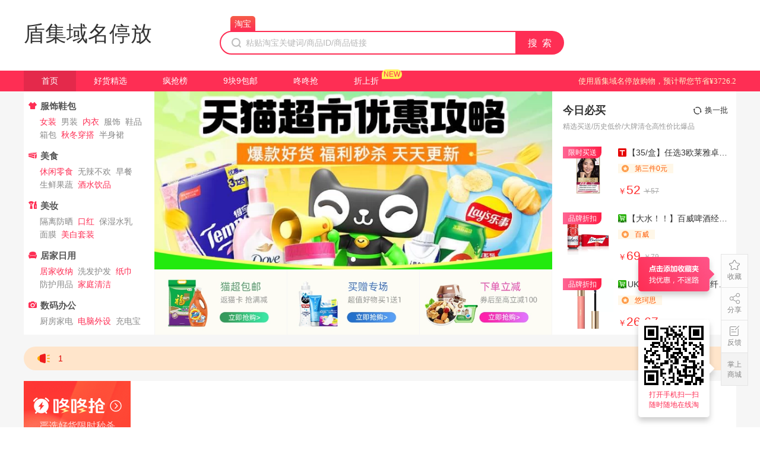

--- FILE ---
content_type: application/javascript; charset=utf-8
request_url: https://cmsstaticnew.dataoke.com//wap_new/lib/md5.js?v=202207191014
body_size: 1407
content:
/**
 * static.cms - v1.0.0  License By 
 * WEB小组  
 */
function hex_md5(d){return binl2hex(core_md5(str2binl(d),d.length*chrsz))}function b64_md5(d){return binl2b64(core_md5(str2binl(d),d.length*chrsz))}function str_md5(d){return binl2str(core_md5(str2binl(d),d.length*chrsz))}function hex_hmac_md5(d,r){return binl2hex(core_hmac_md5(d,r))}function b64_hmac_md5(d,r){return binl2b64(core_hmac_md5(d,r))}function str_hmac_md5(d,r){return binl2str(core_hmac_md5(d,r))}function md5_vm_test(){return"900150983cd24fb0d6963f7d28e17f72"==hex_md5("abc")}function core_md5(d,r){d[r>>5]|=128<<r%32,d[(r+64>>>9<<4)+14]=r;for(var _=1732584193,m=-271733879,n=-1732584194,h=271733878,f=0;f<d.length;f+=16){var t=_,i=m,c=n,e=h;_=md5_ff(_,m,n,h,d[f+0],7,-680876936),h=md5_ff(h,_,m,n,d[f+1],12,-389564586),n=md5_ff(n,h,_,m,d[f+2],17,606105819),m=md5_ff(m,n,h,_,d[f+3],22,-1044525330),_=md5_ff(_,m,n,h,d[f+4],7,-176418897),h=md5_ff(h,_,m,n,d[f+5],12,1200080426),n=md5_ff(n,h,_,m,d[f+6],17,-1473231341),m=md5_ff(m,n,h,_,d[f+7],22,-45705983),_=md5_ff(_,m,n,h,d[f+8],7,1770035416),h=md5_ff(h,_,m,n,d[f+9],12,-1958414417),n=md5_ff(n,h,_,m,d[f+10],17,-42063),m=md5_ff(m,n,h,_,d[f+11],22,-1990404162),_=md5_ff(_,m,n,h,d[f+12],7,1804603682),h=md5_ff(h,_,m,n,d[f+13],12,-40341101),n=md5_ff(n,h,_,m,d[f+14],17,-1502002290),m=md5_ff(m,n,h,_,d[f+15],22,1236535329),_=md5_gg(_,m,n,h,d[f+1],5,-165796510),h=md5_gg(h,_,m,n,d[f+6],9,-1069501632),n=md5_gg(n,h,_,m,d[f+11],14,643717713),m=md5_gg(m,n,h,_,d[f+0],20,-373897302),_=md5_gg(_,m,n,h,d[f+5],5,-701558691),h=md5_gg(h,_,m,n,d[f+10],9,38016083),n=md5_gg(n,h,_,m,d[f+15],14,-660478335),m=md5_gg(m,n,h,_,d[f+4],20,-405537848),_=md5_gg(_,m,n,h,d[f+9],5,568446438),h=md5_gg(h,_,m,n,d[f+14],9,-1019803690),n=md5_gg(n,h,_,m,d[f+3],14,-187363961),m=md5_gg(m,n,h,_,d[f+8],20,1163531501),_=md5_gg(_,m,n,h,d[f+13],5,-1444681467),h=md5_gg(h,_,m,n,d[f+2],9,-51403784),n=md5_gg(n,h,_,m,d[f+7],14,1735328473),m=md5_gg(m,n,h,_,d[f+12],20,-1926607734),_=md5_hh(_,m,n,h,d[f+5],4,-378558),h=md5_hh(h,_,m,n,d[f+8],11,-2022574463),n=md5_hh(n,h,_,m,d[f+11],16,1839030562),m=md5_hh(m,n,h,_,d[f+14],23,-35309556),_=md5_hh(_,m,n,h,d[f+1],4,-1530992060),h=md5_hh(h,_,m,n,d[f+4],11,1272893353),n=md5_hh(n,h,_,m,d[f+7],16,-155497632),m=md5_hh(m,n,h,_,d[f+10],23,-1094730640),_=md5_hh(_,m,n,h,d[f+13],4,681279174),h=md5_hh(h,_,m,n,d[f+0],11,-358537222),n=md5_hh(n,h,_,m,d[f+3],16,-722521979),m=md5_hh(m,n,h,_,d[f+6],23,76029189),_=md5_hh(_,m,n,h,d[f+9],4,-640364487),h=md5_hh(h,_,m,n,d[f+12],11,-421815835),n=md5_hh(n,h,_,m,d[f+15],16,530742520),m=md5_hh(m,n,h,_,d[f+2],23,-995338651),_=md5_ii(_,m,n,h,d[f+0],6,-198630844),h=md5_ii(h,_,m,n,d[f+7],10,1126891415),n=md5_ii(n,h,_,m,d[f+14],15,-1416354905),m=md5_ii(m,n,h,_,d[f+5],21,-57434055),_=md5_ii(_,m,n,h,d[f+12],6,1700485571),h=md5_ii(h,_,m,n,d[f+3],10,-1894986606),n=md5_ii(n,h,_,m,d[f+10],15,-1051523),m=md5_ii(m,n,h,_,d[f+1],21,-2054922799),_=md5_ii(_,m,n,h,d[f+8],6,1873313359),h=md5_ii(h,_,m,n,d[f+15],10,-30611744),n=md5_ii(n,h,_,m,d[f+6],15,-1560198380),m=md5_ii(m,n,h,_,d[f+13],21,1309151649),_=md5_ii(_,m,n,h,d[f+4],6,-145523070),h=md5_ii(h,_,m,n,d[f+11],10,-1120210379),n=md5_ii(n,h,_,m,d[f+2],15,718787259),m=md5_ii(m,n,h,_,d[f+9],21,-343485551),_=safe_add(_,t),m=safe_add(m,i),n=safe_add(n,c),h=safe_add(h,e)}return Array(_,m,n,h)}function md5_cmn(d,r,_,m,n,h){return safe_add(bit_rol(safe_add(safe_add(r,d),safe_add(m,h)),n),_)}function md5_ff(d,r,_,m,n,h,f){return md5_cmn(r&_|~r&m,d,r,n,h,f)}function md5_gg(d,r,_,m,n,h,f){return md5_cmn(r&m|_&~m,d,r,n,h,f)}function md5_hh(d,r,_,m,n,h,f){return md5_cmn(r^_^m,d,r,n,h,f)}function md5_ii(d,r,_,m,n,h,f){return md5_cmn(_^(r|~m),d,r,n,h,f)}function core_hmac_md5(d,r){var _=str2binl(d);_.length>16&&(_=core_md5(_,d.length*chrsz));for(var m=Array(16),n=Array(16),h=0;h<16;h++)m[h]=909522486^_[h],n[h]=1549556828^_[h];var f=core_md5(m.concat(str2binl(r)),512+r.length*chrsz);return core_md5(n.concat(f),640)}function safe_add(d,r){var _=(65535&d)+(65535&r),m=(d>>16)+(r>>16)+(_>>16);return m<<16|65535&_}function bit_rol(d,r){return d<<r|d>>>32-r}function str2binl(d){for(var r=Array(),_=(1<<chrsz)-1,m=0;m<d.length*chrsz;m+=chrsz)r[m>>5]|=(d.charCodeAt(m/chrsz)&_)<<m%32;return r}function binl2str(d){for(var r="",_=(1<<chrsz)-1,m=0;m<32*d.length;m+=chrsz)r+=String.fromCharCode(d[m>>5]>>>m%32&_);return r}function binl2hex(d){for(var r=hexcase?"0123456789ABCDEF":"0123456789abcdef",_="",m=0;m<4*d.length;m++)_+=r.charAt(d[m>>2]>>m%4*8+4&15)+r.charAt(d[m>>2]>>m%4*8&15);return _}function binl2b64(d){for(var r="ABCDEFGHIJKLMNOPQRSTUVWXYZabcdefghijklmnopqrstuvwxyz0123456789+/",_="",m=0;m<4*d.length;m+=3)for(var n=(d[m>>2]>>8*(m%4)&255)<<16|(d[m+1>>2]>>8*((m+1)%4)&255)<<8|d[m+2>>2]>>8*((m+2)%4)&255,h=0;h<4;h++)_+=8*m+6*h>32*d.length?b64pad:r.charAt(n>>6*(3-h)&63);return _}var hexcase=0,b64pad="",chrsz=8;